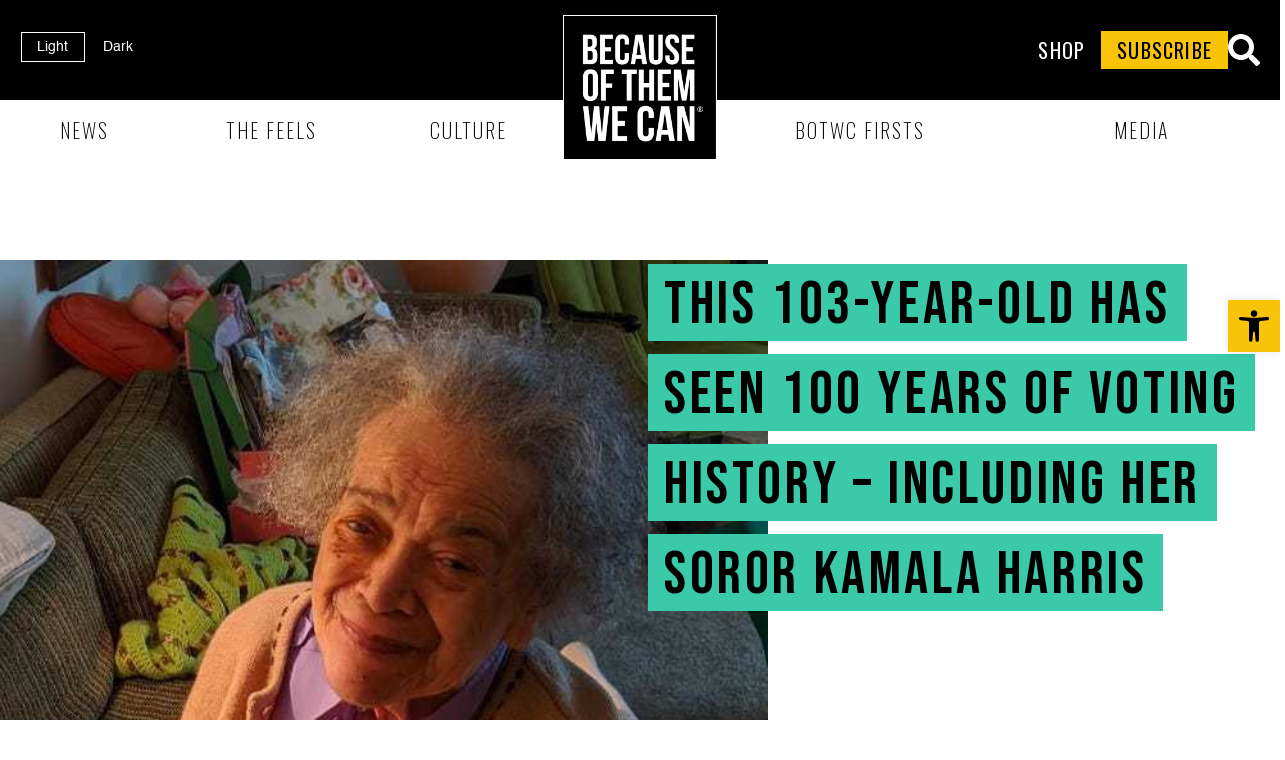

--- FILE ---
content_type: text/html; charset=utf-8
request_url: https://www.google.com/recaptcha/api2/aframe
body_size: 269
content:
<!DOCTYPE HTML><html><head><meta http-equiv="content-type" content="text/html; charset=UTF-8"></head><body><script nonce="nDrG-VHzPf-92HTKBuyK_Q">/** Anti-fraud and anti-abuse applications only. See google.com/recaptcha */ try{var clients={'sodar':'https://pagead2.googlesyndication.com/pagead/sodar?'};window.addEventListener("message",function(a){try{if(a.source===window.parent){var b=JSON.parse(a.data);var c=clients[b['id']];if(c){var d=document.createElement('img');d.src=c+b['params']+'&rc='+(localStorage.getItem("rc::a")?sessionStorage.getItem("rc::b"):"");window.document.body.appendChild(d);sessionStorage.setItem("rc::e",parseInt(sessionStorage.getItem("rc::e")||0)+1);localStorage.setItem("rc::h",'1769244930304');}}}catch(b){}});window.parent.postMessage("_grecaptcha_ready", "*");}catch(b){}</script></body></html>